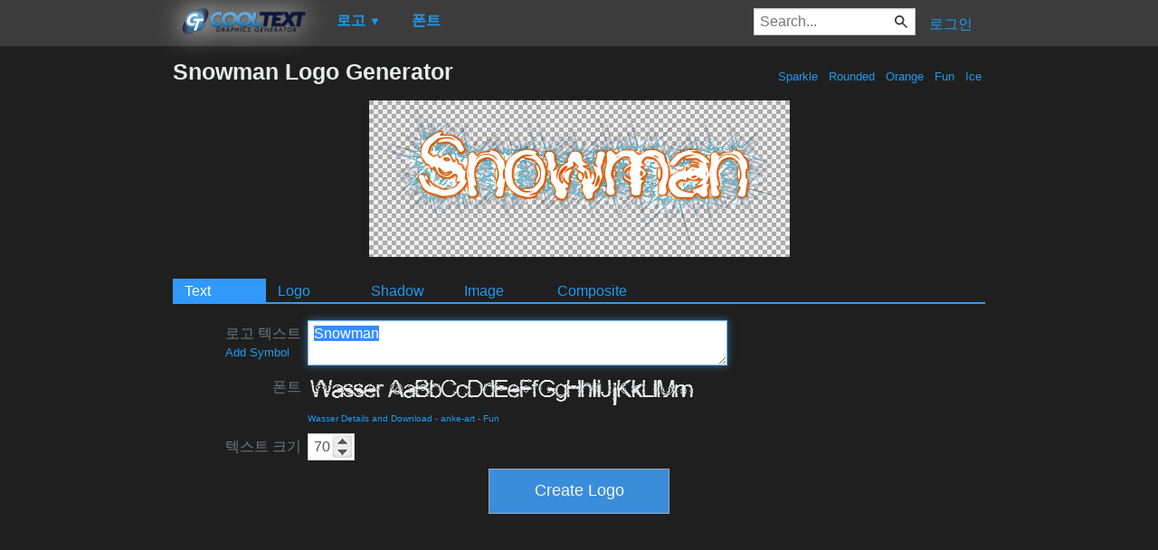

--- FILE ---
content_type: text/html; charset=utf-8
request_url: https://www.google.com/recaptcha/api2/aframe
body_size: 265
content:
<!DOCTYPE HTML><html><head><meta http-equiv="content-type" content="text/html; charset=UTF-8"></head><body><script nonce="s-Gg0TySO6teze6XbzMGmA">/** Anti-fraud and anti-abuse applications only. See google.com/recaptcha */ try{var clients={'sodar':'https://pagead2.googlesyndication.com/pagead/sodar?'};window.addEventListener("message",function(a){try{if(a.source===window.parent){var b=JSON.parse(a.data);var c=clients[b['id']];if(c){var d=document.createElement('img');d.src=c+b['params']+'&rc='+(localStorage.getItem("rc::a")?sessionStorage.getItem("rc::b"):"");window.document.body.appendChild(d);sessionStorage.setItem("rc::e",parseInt(sessionStorage.getItem("rc::e")||0)+1);localStorage.setItem("rc::h",'1770000596357');}}}catch(b){}});window.parent.postMessage("_grecaptcha_ready", "*");}catch(b){}</script></body></html>